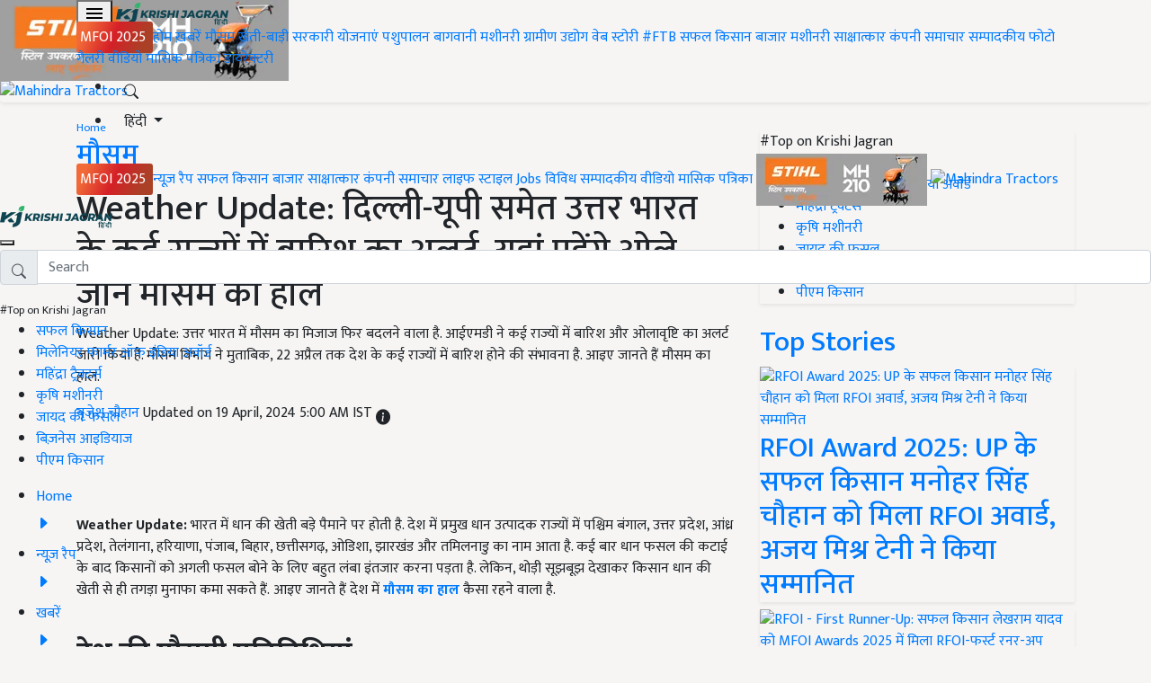

--- FILE ---
content_type: application/javascript; charset=utf-8
request_url: https://fundingchoicesmessages.google.com/f/AGSKWxV-OP1GISQtHQjauN6t1nyxZuJauWMsdaQ2-6wPkUMP3xvcHr1VtkrS58lQWy_lU655s1X2LQQh3TgbNnpP6avDBuiqHazHl71gw80kz4iDlxjB8-VdTWaMjTxJf34h-ZGxSJoQh71KsrHxCgC8vt9Vmtjf-4O_kHx6CSzGQxYHTcVOe-n_dPZpTqiA/_/adchoiceslogo.-adtechfront._ad_side./ad_vert./ad300f2.
body_size: -1290
content:
window['edb9decf-4c81-4b52-a46e-d9e9eaf94fd8'] = true;